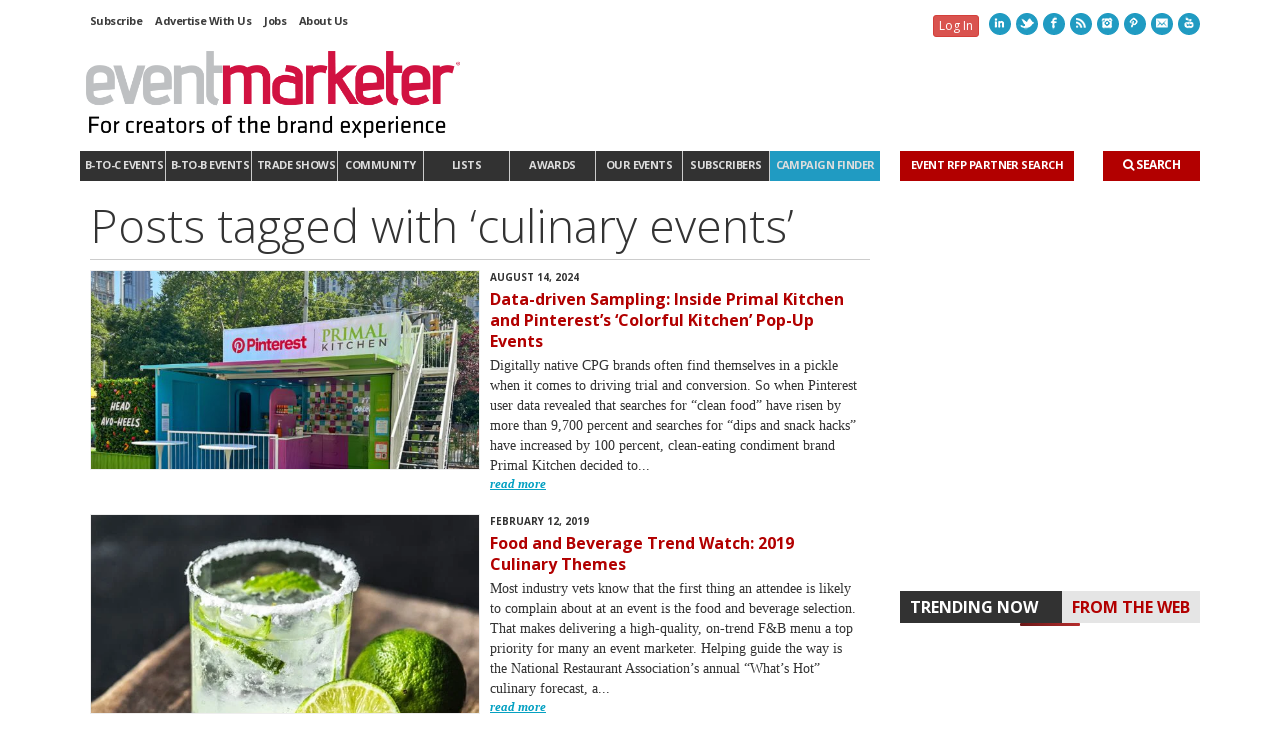

--- FILE ---
content_type: text/html; charset=utf-8
request_url: https://www.google.com/recaptcha/api2/aframe
body_size: 259
content:
<!DOCTYPE HTML><html><head><meta http-equiv="content-type" content="text/html; charset=UTF-8"></head><body><script nonce="Rija0rkHL1XRc6FRUrD2gA">/** Anti-fraud and anti-abuse applications only. See google.com/recaptcha */ try{var clients={'sodar':'https://pagead2.googlesyndication.com/pagead/sodar?'};window.addEventListener("message",function(a){try{if(a.source===window.parent){var b=JSON.parse(a.data);var c=clients[b['id']];if(c){var d=document.createElement('img');d.src=c+b['params']+'&rc='+(localStorage.getItem("rc::a")?sessionStorage.getItem("rc::b"):"");window.document.body.appendChild(d);sessionStorage.setItem("rc::e",parseInt(sessionStorage.getItem("rc::e")||0)+1);localStorage.setItem("rc::h",'1768883064507');}}}catch(b){}});window.parent.postMessage("_grecaptcha_ready", "*");}catch(b){}</script></body></html>

--- FILE ---
content_type: text/css
request_url: https://www.eventmarketer.com/wp-content/plugins/shorthand-connect/css/options.css?ver=1.3
body_size: 421
content:
.py-1 {
	padding: 1em;
}

.bg-white {
	background: white;
}

.container {
	max-width: 980px;
}

.badge {
	display: inline-block;
	background-color: #f0f9ff;
	border: 1px solid #5b9fc5;
	color: #5b9fc5;
	padding: 2px 5px;
	font-size: 9pt;
	border-radius: 15px;
	line-height: 20px;
	font-weight: 500;
}

img.grav {
	float: left;
	margin-right: 10px;
	width: 80px;
}

.status {
	background: #dfd;
	clear: left;
	color: green;
	font-weight: bold;
	padding: 5px;
	width: 350px;
}

.status.warn {
	background: #ffd;
	color: orange;
}

.row-hidden {
	display: none;
}

#wpfooter {
	position: unset;
}

.shorthand-form-wrapper pre {
	display: flex;
}

.shorthand-form-wrapper code {
	font-family: monospace;
	width: 50%;
}
.shorthand-form-wrapper textarea {
	width: 50%;
}

.shorthand-menu ol,
.shorthand-menu li:first-child {
	margin-left: 0;
	padding-left: 0;
}

.shorthand-menu .button {
	background: transparent;
	border-color: transparent;
}

.shorthand-options-wrapper .button-primary {
	background: #0b967d;
	border-color: #0b967d;
	color: #fff;
}

.shorthand-options-wrapper .submit .button {
	min-height: 44px;
	border-radius: 8px;
	vertical-align: top;
	line-height: 42px;
	padding-left: 1rem;
	padding-right: 1rem;
	margin-right: 1rem;
}

.shorthand-options-wrapper .button-primary.focus,
.shorthand-options-wrapper .button-primary.hover,
.shorthand-options-wrapper .button-primary:focus,
.shorthand-options-wrapper .button-primary:hover {
	background: #097b67;
	border-color: #097b67;
	color: #fff;
}

.shorthand-menu .button-primary {
	background-color: #effdf9;
	border-color: #effdf9;
	color: #097b67;
	border-radius: 6px;
}

.shorthand-menu .button-primary.focus,
.shorthand-menu .button-primary.hover,
.shorthand-menu .button-primary:focus,
.shorthand-menu .button-primary:hover {
	background: #e1fbf4;
	border-color: #e1fbf4;
	color: #097b67;
}

.shorthand-menu ol {
	display: flex;
	flex-wrap: wrap;
	list-style-type: none;
}

.shorthand-form-wrapper {
	background-color: #fff;
	border-radius: 10px;
}

.checkbox-container {
	display: flex;
	margin-left: -20px;
	position: relative;
}

.checkbox-container input[type="checkbox"] {
	margin-top: 15px;
	position: relative;
	left: 30px;
}

input[type="checkbox"] ~ .bordered {
	border: 3px solid #f0f0f1;
	padding: 10px;
	padding-left: 30px;
	border-radius: 10px;
	max-width: 750px;
}

input[type="checkbox"]:checked ~ .bordered {
	border-color: #097b67;
}

@media screen and (max-width: 782px) {
	input[type="checkbox"],
	input[type="radio"] {
		height: 1rem;
		width: 1rem;
	}

	input[type="checkbox"]:checked:before {
		margin: -0.1875rem 0 0 -0.25rem;
		height: 1.3125rem;
		width: 1.3125rem;
	}
}


--- FILE ---
content_type: text/javascript
request_url: https://polo.feathr.co/v1/analytics/match/script.js?a_id=569ffebb0965ef8389cd4193&pk=feathr
body_size: -283
content:
(function (w) {
    
        
    if (typeof w.feathr === 'function') {
        w.feathr('integrate', 'ttd', '696f037562e75d000206d9e5');
    }
        
        
    if (typeof w.feathr === 'function') {
        w.feathr('match', '696f037562e75d000206d9e5');
    }
        
    
}(window));

--- FILE ---
content_type: text/javascript
request_url: https://www.eventmarketer.com/wp-content/plugins/ai-ad-management/assets/js/block-detection.js?ver=2.1.3
body_size: -211
content:
(function(){
   window.dataLayer = window.dataLayer || [];
   var bait = document.getElementById('nqIUQgmCPlcK');
   var blocked = !bait || bait.offsetHeight === 0 || !bait.offsetParent;

   if(blocked){
      window.dataLayer.push({ event: 'adblockDetected', has_adblock: 'true'});
   } else {
      document.body.removeChild(bait);
   }
})();